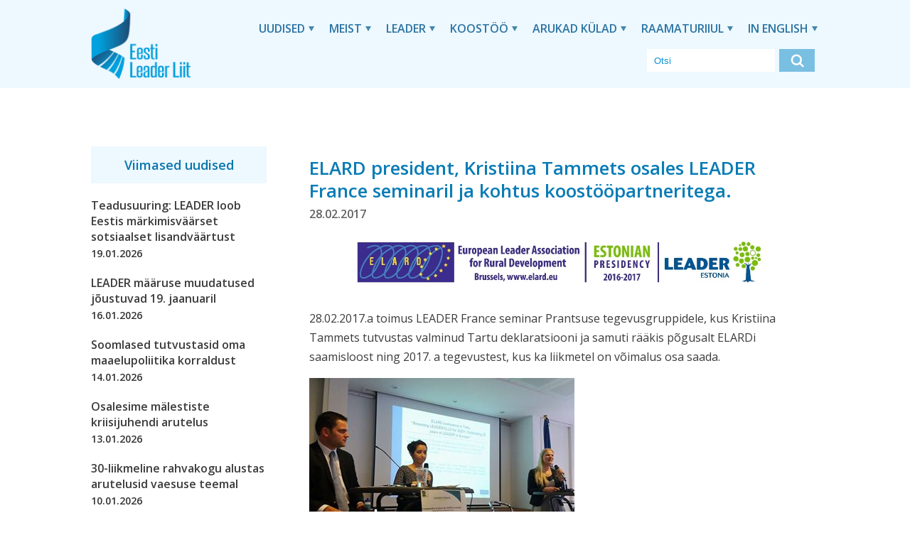

--- FILE ---
content_type: text/html; charset=UTF-8
request_url: https://leaderliit.eu/elard-president-kristiina-tammets-osales-leader-france-seminaril-ja-kohtus-koostoopartneritega/
body_size: 10116
content:
<!doctype html>
<html lang="et" prefix="og: https://ogp.me/ns#" class="no-js">
	<head><style>img.lazy{min-height:1px}</style><link href="https://leaderliit.eu/wp-content/plugins/w3-total-cache/pub/js/lazyload.min.js" as="script">
		<meta charset="UTF-8">
		<title>ELARD president, Kristiina Tammets osales LEADER France seminaril ja kohtus koostööpartneritega. - Eesti LEADER Liit : Eesti LEADER Liit</title>

		<link href="//www.google-analytics.com" rel="dns-prefetch">
        <link href="https://leaderliit.eu/wp-content/themes/Leader%20Liit/img/icons/favicon.ico" rel="shortcut icon">
        <link href="https://leaderliit.eu/wp-content/themes/Leader%20Liit/img/icons/touch.png" rel="apple-touch-icon-precomposed">

		<meta http-equiv="X-UA-Compatible" content="IE=edge,chrome=1">
		<meta name="viewport" content="width=device-width, initial-scale=1.0">
		<meta name="description" content="Maaelu tuleviku eest ja nimel!">

        <link href="https://fonts.googleapis.com/css2?family=Open+Sans:wght@400;600;700&display=swap" rel="stylesheet">

			<style>img:is([sizes="auto" i], [sizes^="auto," i]) { contain-intrinsic-size: 3000px 1500px }</style>
	
<!-- Search Engine Optimization by Rank Math PRO - https://rankmath.com/ -->
<meta name="description" content="28.02.2017.a toimus LEADER France seminar Prantsuse tegevusgruppidele, kus Kristiina Tammets tutvustas valminud Tartu deklaratsiooni ja samuti rääkis põgusalt"/>
<meta name="robots" content="index, follow, max-snippet:-1, max-video-preview:-1, max-image-preview:large"/>
<link rel="canonical" href="https://leaderliit.eu/elard-president-kristiina-tammets-osales-leader-france-seminaril-ja-kohtus-koostoopartneritega/" />
<meta property="og:locale" content="et_EE" />
<meta property="og:type" content="article" />
<meta property="og:title" content="ELARD president, Kristiina Tammets osales LEADER France seminaril ja kohtus koostööpartneritega. - Eesti LEADER Liit" />
<meta property="og:description" content="28.02.2017.a toimus LEADER France seminar Prantsuse tegevusgruppidele, kus Kristiina Tammets tutvustas valminud Tartu deklaratsiooni ja samuti rääkis põgusalt" />
<meta property="og:url" content="https://leaderliit.eu/elard-president-kristiina-tammets-osales-leader-france-seminaril-ja-kohtus-koostoopartneritega/" />
<meta property="og:site_name" content="Eesti Leader Liit" />
<meta property="article:section" content="uudised" />
<meta property="og:updated_time" content="2020-05-27T21:19:47+03:00" />
<meta property="og:image" content="http://leaderliit.eu/upload/fck/Untitled-33.jpg" />
<meta property="og:image:alt" content="ELARD president, Kristiina Tammets osales LEADER France seminaril ja kohtus koostööpartneritega." />
<meta property="article:published_time" content="2017-02-28T00:00:00+03:00" />
<meta property="article:modified_time" content="2020-05-27T21:19:47+03:00" />
<meta name="twitter:card" content="summary_large_image" />
<meta name="twitter:title" content="ELARD president, Kristiina Tammets osales LEADER France seminaril ja kohtus koostööpartneritega. - Eesti LEADER Liit" />
<meta name="twitter:description" content="28.02.2017.a toimus LEADER France seminar Prantsuse tegevusgruppidele, kus Kristiina Tammets tutvustas valminud Tartu deklaratsiooni ja samuti rääkis põgusalt" />
<meta name="twitter:image" content="http://leaderliit.eu/upload/fck/Untitled-33.jpg" />
<meta name="twitter:label1" content="Written by" />
<meta name="twitter:data1" content="admin" />
<meta name="twitter:label2" content="Time to read" />
<meta name="twitter:data2" content="Less than a minute" />
<script type="application/ld+json" class="rank-math-schema-pro">{"@context":"https://schema.org","@graph":[{"@type":["NGO","Organization"],"@id":"https://leaderliit.eu/#organization","name":"Eesti Leader Liit","url":"https://leaderliit.eu","logo":{"@type":"ImageObject","@id":"https://leaderliit.eu/#logo","url":"https://leaderliit.eu/wp-content/uploads/2025/04/LeaderLiit_logo_sinine_trukitav-copy.webp","contentUrl":"https://leaderliit.eu/wp-content/uploads/2025/04/LeaderLiit_logo_sinine_trukitav-copy.webp","caption":"Eesti Leader Liit","inLanguage":"et","width":"1014","height":"733"}},{"@type":"WebSite","@id":"https://leaderliit.eu/#website","url":"https://leaderliit.eu","name":"Eesti Leader Liit","publisher":{"@id":"https://leaderliit.eu/#organization"},"inLanguage":"et"},{"@type":"ImageObject","@id":"http://leaderliit.eu/upload/fck/Untitled-33.jpg","url":"http://leaderliit.eu/upload/fck/Untitled-33.jpg","width":"200","height":"200","inLanguage":"et"},{"@type":"WebPage","@id":"https://leaderliit.eu/elard-president-kristiina-tammets-osales-leader-france-seminaril-ja-kohtus-koostoopartneritega/#webpage","url":"https://leaderliit.eu/elard-president-kristiina-tammets-osales-leader-france-seminaril-ja-kohtus-koostoopartneritega/","name":"ELARD president, Kristiina Tammets osales LEADER France seminaril ja kohtus koost\u00f6\u00f6partneritega. - Eesti LEADER Liit","datePublished":"2017-02-28T00:00:00+03:00","dateModified":"2020-05-27T21:19:47+03:00","isPartOf":{"@id":"https://leaderliit.eu/#website"},"primaryImageOfPage":{"@id":"http://leaderliit.eu/upload/fck/Untitled-33.jpg"},"inLanguage":"et"},{"@type":"Person","@id":"https://leaderliit.eu/author/admin/","name":"admin","url":"https://leaderliit.eu/author/admin/","image":{"@type":"ImageObject","@id":"https://secure.gravatar.com/avatar/e773ae8d669c955212ac1551f7c10ece44fd542835510414ad7a7a1e7584e32c?s=96&amp;d=mm&amp;r=g","url":"https://secure.gravatar.com/avatar/e773ae8d669c955212ac1551f7c10ece44fd542835510414ad7a7a1e7584e32c?s=96&amp;d=mm&amp;r=g","caption":"admin","inLanguage":"et"},"sameAs":["http://localhost:8888/xml"],"worksFor":{"@id":"https://leaderliit.eu/#organization"}},{"@type":"NewsArticle","headline":"ELARD president, Kristiina Tammets osales LEADER France seminaril ja kohtus koost\u00f6\u00f6partneritega. - Eesti","datePublished":"2017-02-28T00:00:00+03:00","dateModified":"2020-05-27T21:19:47+03:00","articleSection":"uudised","author":{"@id":"https://leaderliit.eu/author/admin/","name":"admin"},"publisher":{"@id":"https://leaderliit.eu/#organization"},"description":"28.02.2017.a toimus LEADER France seminar Prantsuse tegevusgruppidele, kus Kristiina Tammets tutvustas valminud Tartu deklaratsiooni ja samuti r\u00e4\u00e4kis p\u00f5gusalt","name":"ELARD president, Kristiina Tammets osales LEADER France seminaril ja kohtus koost\u00f6\u00f6partneritega. - Eesti","@id":"https://leaderliit.eu/elard-president-kristiina-tammets-osales-leader-france-seminaril-ja-kohtus-koostoopartneritega/#richSnippet","isPartOf":{"@id":"https://leaderliit.eu/elard-president-kristiina-tammets-osales-leader-france-seminaril-ja-kohtus-koostoopartneritega/#webpage"},"image":{"@id":"http://leaderliit.eu/upload/fck/Untitled-33.jpg"},"inLanguage":"et","mainEntityOfPage":{"@id":"https://leaderliit.eu/elard-president-kristiina-tammets-osales-leader-france-seminaril-ja-kohtus-koostoopartneritega/#webpage"}}]}</script>
<!-- /Rank Math WordPress SEO plugin -->

<script type="text/javascript">
/* <![CDATA[ */
window._wpemojiSettings = {"baseUrl":"https:\/\/s.w.org\/images\/core\/emoji\/16.0.1\/72x72\/","ext":".png","svgUrl":"https:\/\/s.w.org\/images\/core\/emoji\/16.0.1\/svg\/","svgExt":".svg","source":{"concatemoji":"https:\/\/leaderliit.eu\/wp-includes\/js\/wp-emoji-release.min.js?ver=6.8.3"}};
/*! This file is auto-generated */
!function(s,n){var o,i,e;function c(e){try{var t={supportTests:e,timestamp:(new Date).valueOf()};sessionStorage.setItem(o,JSON.stringify(t))}catch(e){}}function p(e,t,n){e.clearRect(0,0,e.canvas.width,e.canvas.height),e.fillText(t,0,0);var t=new Uint32Array(e.getImageData(0,0,e.canvas.width,e.canvas.height).data),a=(e.clearRect(0,0,e.canvas.width,e.canvas.height),e.fillText(n,0,0),new Uint32Array(e.getImageData(0,0,e.canvas.width,e.canvas.height).data));return t.every(function(e,t){return e===a[t]})}function u(e,t){e.clearRect(0,0,e.canvas.width,e.canvas.height),e.fillText(t,0,0);for(var n=e.getImageData(16,16,1,1),a=0;a<n.data.length;a++)if(0!==n.data[a])return!1;return!0}function f(e,t,n,a){switch(t){case"flag":return n(e,"\ud83c\udff3\ufe0f\u200d\u26a7\ufe0f","\ud83c\udff3\ufe0f\u200b\u26a7\ufe0f")?!1:!n(e,"\ud83c\udde8\ud83c\uddf6","\ud83c\udde8\u200b\ud83c\uddf6")&&!n(e,"\ud83c\udff4\udb40\udc67\udb40\udc62\udb40\udc65\udb40\udc6e\udb40\udc67\udb40\udc7f","\ud83c\udff4\u200b\udb40\udc67\u200b\udb40\udc62\u200b\udb40\udc65\u200b\udb40\udc6e\u200b\udb40\udc67\u200b\udb40\udc7f");case"emoji":return!a(e,"\ud83e\udedf")}return!1}function g(e,t,n,a){var r="undefined"!=typeof WorkerGlobalScope&&self instanceof WorkerGlobalScope?new OffscreenCanvas(300,150):s.createElement("canvas"),o=r.getContext("2d",{willReadFrequently:!0}),i=(o.textBaseline="top",o.font="600 32px Arial",{});return e.forEach(function(e){i[e]=t(o,e,n,a)}),i}function t(e){var t=s.createElement("script");t.src=e,t.defer=!0,s.head.appendChild(t)}"undefined"!=typeof Promise&&(o="wpEmojiSettingsSupports",i=["flag","emoji"],n.supports={everything:!0,everythingExceptFlag:!0},e=new Promise(function(e){s.addEventListener("DOMContentLoaded",e,{once:!0})}),new Promise(function(t){var n=function(){try{var e=JSON.parse(sessionStorage.getItem(o));if("object"==typeof e&&"number"==typeof e.timestamp&&(new Date).valueOf()<e.timestamp+604800&&"object"==typeof e.supportTests)return e.supportTests}catch(e){}return null}();if(!n){if("undefined"!=typeof Worker&&"undefined"!=typeof OffscreenCanvas&&"undefined"!=typeof URL&&URL.createObjectURL&&"undefined"!=typeof Blob)try{var e="postMessage("+g.toString()+"("+[JSON.stringify(i),f.toString(),p.toString(),u.toString()].join(",")+"));",a=new Blob([e],{type:"text/javascript"}),r=new Worker(URL.createObjectURL(a),{name:"wpTestEmojiSupports"});return void(r.onmessage=function(e){c(n=e.data),r.terminate(),t(n)})}catch(e){}c(n=g(i,f,p,u))}t(n)}).then(function(e){for(var t in e)n.supports[t]=e[t],n.supports.everything=n.supports.everything&&n.supports[t],"flag"!==t&&(n.supports.everythingExceptFlag=n.supports.everythingExceptFlag&&n.supports[t]);n.supports.everythingExceptFlag=n.supports.everythingExceptFlag&&!n.supports.flag,n.DOMReady=!1,n.readyCallback=function(){n.DOMReady=!0}}).then(function(){return e}).then(function(){var e;n.supports.everything||(n.readyCallback(),(e=n.source||{}).concatemoji?t(e.concatemoji):e.wpemoji&&e.twemoji&&(t(e.twemoji),t(e.wpemoji)))}))}((window,document),window._wpemojiSettings);
/* ]]> */
</script>
<style id='wp-emoji-styles-inline-css' type='text/css'>

	img.wp-smiley, img.emoji {
		display: inline !important;
		border: none !important;
		box-shadow: none !important;
		height: 1em !important;
		width: 1em !important;
		margin: 0 0.07em !important;
		vertical-align: -0.1em !important;
		background: none !important;
		padding: 0 !important;
	}
</style>
<link rel='stylesheet' id='wp-block-library-css' href='https://leaderliit.eu/wp-includes/css/dist/block-library/style.min.css?ver=6.8.3' media='all' />
<style id='classic-theme-styles-inline-css' type='text/css'>
/*! This file is auto-generated */
.wp-block-button__link{color:#fff;background-color:#32373c;border-radius:9999px;box-shadow:none;text-decoration:none;padding:calc(.667em + 2px) calc(1.333em + 2px);font-size:1.125em}.wp-block-file__button{background:#32373c;color:#fff;text-decoration:none}
</style>
<style id='global-styles-inline-css' type='text/css'>
:root{--wp--preset--aspect-ratio--square: 1;--wp--preset--aspect-ratio--4-3: 4/3;--wp--preset--aspect-ratio--3-4: 3/4;--wp--preset--aspect-ratio--3-2: 3/2;--wp--preset--aspect-ratio--2-3: 2/3;--wp--preset--aspect-ratio--16-9: 16/9;--wp--preset--aspect-ratio--9-16: 9/16;--wp--preset--color--black: #000000;--wp--preset--color--cyan-bluish-gray: #abb8c3;--wp--preset--color--white: #ffffff;--wp--preset--color--pale-pink: #f78da7;--wp--preset--color--vivid-red: #cf2e2e;--wp--preset--color--luminous-vivid-orange: #ff6900;--wp--preset--color--luminous-vivid-amber: #fcb900;--wp--preset--color--light-green-cyan: #7bdcb5;--wp--preset--color--vivid-green-cyan: #00d084;--wp--preset--color--pale-cyan-blue: #8ed1fc;--wp--preset--color--vivid-cyan-blue: #0693e3;--wp--preset--color--vivid-purple: #9b51e0;--wp--preset--gradient--vivid-cyan-blue-to-vivid-purple: linear-gradient(135deg,rgba(6,147,227,1) 0%,rgb(155,81,224) 100%);--wp--preset--gradient--light-green-cyan-to-vivid-green-cyan: linear-gradient(135deg,rgb(122,220,180) 0%,rgb(0,208,130) 100%);--wp--preset--gradient--luminous-vivid-amber-to-luminous-vivid-orange: linear-gradient(135deg,rgba(252,185,0,1) 0%,rgba(255,105,0,1) 100%);--wp--preset--gradient--luminous-vivid-orange-to-vivid-red: linear-gradient(135deg,rgba(255,105,0,1) 0%,rgb(207,46,46) 100%);--wp--preset--gradient--very-light-gray-to-cyan-bluish-gray: linear-gradient(135deg,rgb(238,238,238) 0%,rgb(169,184,195) 100%);--wp--preset--gradient--cool-to-warm-spectrum: linear-gradient(135deg,rgb(74,234,220) 0%,rgb(151,120,209) 20%,rgb(207,42,186) 40%,rgb(238,44,130) 60%,rgb(251,105,98) 80%,rgb(254,248,76) 100%);--wp--preset--gradient--blush-light-purple: linear-gradient(135deg,rgb(255,206,236) 0%,rgb(152,150,240) 100%);--wp--preset--gradient--blush-bordeaux: linear-gradient(135deg,rgb(254,205,165) 0%,rgb(254,45,45) 50%,rgb(107,0,62) 100%);--wp--preset--gradient--luminous-dusk: linear-gradient(135deg,rgb(255,203,112) 0%,rgb(199,81,192) 50%,rgb(65,88,208) 100%);--wp--preset--gradient--pale-ocean: linear-gradient(135deg,rgb(255,245,203) 0%,rgb(182,227,212) 50%,rgb(51,167,181) 100%);--wp--preset--gradient--electric-grass: linear-gradient(135deg,rgb(202,248,128) 0%,rgb(113,206,126) 100%);--wp--preset--gradient--midnight: linear-gradient(135deg,rgb(2,3,129) 0%,rgb(40,116,252) 100%);--wp--preset--font-size--small: 13px;--wp--preset--font-size--medium: 20px;--wp--preset--font-size--large: 36px;--wp--preset--font-size--x-large: 42px;--wp--preset--spacing--20: 0.44rem;--wp--preset--spacing--30: 0.67rem;--wp--preset--spacing--40: 1rem;--wp--preset--spacing--50: 1.5rem;--wp--preset--spacing--60: 2.25rem;--wp--preset--spacing--70: 3.38rem;--wp--preset--spacing--80: 5.06rem;--wp--preset--shadow--natural: 6px 6px 9px rgba(0, 0, 0, 0.2);--wp--preset--shadow--deep: 12px 12px 50px rgba(0, 0, 0, 0.4);--wp--preset--shadow--sharp: 6px 6px 0px rgba(0, 0, 0, 0.2);--wp--preset--shadow--outlined: 6px 6px 0px -3px rgba(255, 255, 255, 1), 6px 6px rgba(0, 0, 0, 1);--wp--preset--shadow--crisp: 6px 6px 0px rgba(0, 0, 0, 1);}:where(.is-layout-flex){gap: 0.5em;}:where(.is-layout-grid){gap: 0.5em;}body .is-layout-flex{display: flex;}.is-layout-flex{flex-wrap: wrap;align-items: center;}.is-layout-flex > :is(*, div){margin: 0;}body .is-layout-grid{display: grid;}.is-layout-grid > :is(*, div){margin: 0;}:where(.wp-block-columns.is-layout-flex){gap: 2em;}:where(.wp-block-columns.is-layout-grid){gap: 2em;}:where(.wp-block-post-template.is-layout-flex){gap: 1.25em;}:where(.wp-block-post-template.is-layout-grid){gap: 1.25em;}.has-black-color{color: var(--wp--preset--color--black) !important;}.has-cyan-bluish-gray-color{color: var(--wp--preset--color--cyan-bluish-gray) !important;}.has-white-color{color: var(--wp--preset--color--white) !important;}.has-pale-pink-color{color: var(--wp--preset--color--pale-pink) !important;}.has-vivid-red-color{color: var(--wp--preset--color--vivid-red) !important;}.has-luminous-vivid-orange-color{color: var(--wp--preset--color--luminous-vivid-orange) !important;}.has-luminous-vivid-amber-color{color: var(--wp--preset--color--luminous-vivid-amber) !important;}.has-light-green-cyan-color{color: var(--wp--preset--color--light-green-cyan) !important;}.has-vivid-green-cyan-color{color: var(--wp--preset--color--vivid-green-cyan) !important;}.has-pale-cyan-blue-color{color: var(--wp--preset--color--pale-cyan-blue) !important;}.has-vivid-cyan-blue-color{color: var(--wp--preset--color--vivid-cyan-blue) !important;}.has-vivid-purple-color{color: var(--wp--preset--color--vivid-purple) !important;}.has-black-background-color{background-color: var(--wp--preset--color--black) !important;}.has-cyan-bluish-gray-background-color{background-color: var(--wp--preset--color--cyan-bluish-gray) !important;}.has-white-background-color{background-color: var(--wp--preset--color--white) !important;}.has-pale-pink-background-color{background-color: var(--wp--preset--color--pale-pink) !important;}.has-vivid-red-background-color{background-color: var(--wp--preset--color--vivid-red) !important;}.has-luminous-vivid-orange-background-color{background-color: var(--wp--preset--color--luminous-vivid-orange) !important;}.has-luminous-vivid-amber-background-color{background-color: var(--wp--preset--color--luminous-vivid-amber) !important;}.has-light-green-cyan-background-color{background-color: var(--wp--preset--color--light-green-cyan) !important;}.has-vivid-green-cyan-background-color{background-color: var(--wp--preset--color--vivid-green-cyan) !important;}.has-pale-cyan-blue-background-color{background-color: var(--wp--preset--color--pale-cyan-blue) !important;}.has-vivid-cyan-blue-background-color{background-color: var(--wp--preset--color--vivid-cyan-blue) !important;}.has-vivid-purple-background-color{background-color: var(--wp--preset--color--vivid-purple) !important;}.has-black-border-color{border-color: var(--wp--preset--color--black) !important;}.has-cyan-bluish-gray-border-color{border-color: var(--wp--preset--color--cyan-bluish-gray) !important;}.has-white-border-color{border-color: var(--wp--preset--color--white) !important;}.has-pale-pink-border-color{border-color: var(--wp--preset--color--pale-pink) !important;}.has-vivid-red-border-color{border-color: var(--wp--preset--color--vivid-red) !important;}.has-luminous-vivid-orange-border-color{border-color: var(--wp--preset--color--luminous-vivid-orange) !important;}.has-luminous-vivid-amber-border-color{border-color: var(--wp--preset--color--luminous-vivid-amber) !important;}.has-light-green-cyan-border-color{border-color: var(--wp--preset--color--light-green-cyan) !important;}.has-vivid-green-cyan-border-color{border-color: var(--wp--preset--color--vivid-green-cyan) !important;}.has-pale-cyan-blue-border-color{border-color: var(--wp--preset--color--pale-cyan-blue) !important;}.has-vivid-cyan-blue-border-color{border-color: var(--wp--preset--color--vivid-cyan-blue) !important;}.has-vivid-purple-border-color{border-color: var(--wp--preset--color--vivid-purple) !important;}.has-vivid-cyan-blue-to-vivid-purple-gradient-background{background: var(--wp--preset--gradient--vivid-cyan-blue-to-vivid-purple) !important;}.has-light-green-cyan-to-vivid-green-cyan-gradient-background{background: var(--wp--preset--gradient--light-green-cyan-to-vivid-green-cyan) !important;}.has-luminous-vivid-amber-to-luminous-vivid-orange-gradient-background{background: var(--wp--preset--gradient--luminous-vivid-amber-to-luminous-vivid-orange) !important;}.has-luminous-vivid-orange-to-vivid-red-gradient-background{background: var(--wp--preset--gradient--luminous-vivid-orange-to-vivid-red) !important;}.has-very-light-gray-to-cyan-bluish-gray-gradient-background{background: var(--wp--preset--gradient--very-light-gray-to-cyan-bluish-gray) !important;}.has-cool-to-warm-spectrum-gradient-background{background: var(--wp--preset--gradient--cool-to-warm-spectrum) !important;}.has-blush-light-purple-gradient-background{background: var(--wp--preset--gradient--blush-light-purple) !important;}.has-blush-bordeaux-gradient-background{background: var(--wp--preset--gradient--blush-bordeaux) !important;}.has-luminous-dusk-gradient-background{background: var(--wp--preset--gradient--luminous-dusk) !important;}.has-pale-ocean-gradient-background{background: var(--wp--preset--gradient--pale-ocean) !important;}.has-electric-grass-gradient-background{background: var(--wp--preset--gradient--electric-grass) !important;}.has-midnight-gradient-background{background: var(--wp--preset--gradient--midnight) !important;}.has-small-font-size{font-size: var(--wp--preset--font-size--small) !important;}.has-medium-font-size{font-size: var(--wp--preset--font-size--medium) !important;}.has-large-font-size{font-size: var(--wp--preset--font-size--large) !important;}.has-x-large-font-size{font-size: var(--wp--preset--font-size--x-large) !important;}
:where(.wp-block-post-template.is-layout-flex){gap: 1.25em;}:where(.wp-block-post-template.is-layout-grid){gap: 1.25em;}
:where(.wp-block-columns.is-layout-flex){gap: 2em;}:where(.wp-block-columns.is-layout-grid){gap: 2em;}
:root :where(.wp-block-pullquote){font-size: 1.5em;line-height: 1.6;}
</style>
<link rel='stylesheet' id='html5blank-css' href='https://leaderliit.eu/wp-content/themes/Leader%20Liit/css/app.css?ver=1.1' media='all' />
<link rel='stylesheet' id='slick-css' href='https://leaderliit.eu/wp-content/themes/Leader%20Liit/slick/slick.css?ver=1.1' media='all' />
<link rel='stylesheet' id='slickstyle-css' href='https://leaderliit.eu/wp-content/themes/Leader%20Liit/slick/slick-theme.css?ver=1.1' media='all' />
<script type="text/javascript" src="https://leaderliit.eu/wp-includes/js/jquery/jquery.min.js?ver=3.7.1" id="jquery-core-js"></script>
<script type="text/javascript" src="https://leaderliit.eu/wp-includes/js/jquery/jquery-migrate.min.js?ver=3.4.1" id="jquery-migrate-js"></script>
<script type="text/javascript" src="https://leaderliit.eu/wp-content/themes/Leader%20Liit/slick/slick.js?ver=1.0.0" id="slickscripts-js"></script>
<script type="text/javascript" src="https://leaderliit.eu/wp-content/themes/Leader%20Liit/js/scripts.js?ver=1.0.1" id="html5blankscripts-js"></script>
<script type="text/javascript" id="wpm-6310-ajax-script-js-extra">
/* <![CDATA[ */
var my_ajax_object = {"ajax_url":"https:\/\/leaderliit.eu\/wp-admin\/admin-ajax.php"};
/* ]]> */
</script>
<script type="text/javascript" src="https://leaderliit.eu/wp-content/plugins/team-showcase-supreme/assets/js/ajaxdata.js?ver=6.8.3" id="wpm-6310-ajax-script-js"></script>
<link rel="https://api.w.org/" href="https://leaderliit.eu/wp-json/" /><link rel="alternate" title="JSON" type="application/json" href="https://leaderliit.eu/wp-json/wp/v2/posts/512" /><link rel="alternate" title="oEmbed (JSON)" type="application/json+oembed" href="https://leaderliit.eu/wp-json/oembed/1.0/embed?url=https%3A%2F%2Fleaderliit.eu%2Felard-president-kristiina-tammets-osales-leader-france-seminaril-ja-kohtus-koostoopartneritega%2F" />
<link rel="alternate" title="oEmbed (XML)" type="text/xml+oembed" href="https://leaderliit.eu/wp-json/oembed/1.0/embed?url=https%3A%2F%2Fleaderliit.eu%2Felard-president-kristiina-tammets-osales-leader-france-seminaril-ja-kohtus-koostoopartneritega%2F&#038;format=xml" />
<script async defer data-domain='leaderliit.eu' src='https://plausible.io/js/plausible.js'></script><link rel="icon" href="https://leaderliit.eu/wp-content/uploads/2024/02/cropped-LeaderLiit_logo_sinine_trukitav-copy.pdf" sizes="32x32" />
<link rel="icon" href="https://leaderliit.eu/wp-content/uploads/2024/02/cropped-LeaderLiit_logo_sinine_trukitav-copy.pdf" sizes="192x192" />
<link rel="apple-touch-icon" href="https://leaderliit.eu/wp-content/uploads/2024/02/cropped-LeaderLiit_logo_sinine_trukitav-copy.pdf" />
<meta name="msapplication-TileImage" content="https://leaderliit.eu/wp-content/uploads/2024/02/cropped-LeaderLiit_logo_sinine_trukitav-copy.pdf" />


	</head>
	<body class="wp-singular post-template-default single single-post postid-512 single-format-standard wp-theme-LeaderLiit elard-president-kristiina-tammets-osales-leader-france-seminaril-ja-kohtus-koostoopartneritega">

		<!-- wrapper -->
		<div class="wrapper">

			<!-- header -->
			<header id="scroll01" class="header clear" role="banner">

                <!-- container -->
                <div class="container">



					<!-- logo -->
					<div class="logo">
						<a href="https://leaderliit.eu">
							<img src="data:image/svg+xml,%3Csvg%20xmlns='http://www.w3.org/2000/svg'%20viewBox='0%200%201%201'%3E%3C/svg%3E" data-src="https://leaderliit.eu/wp-content/themes/Leader%20Liit/img/logo@2x.png" alt="Logo" class="logo-img lazy">
						</a>
					</div>
					<!-- /logo -->



					<!-- nav -->
                    <nav class="nav big-nav" aria-label="Peamenüü">
                        <ul id="menu-pohimenuu" class="mainnav"><li id="menu-item-554" class="menu-item menu-item-type-post_type menu-item-object-page menu-item-has-children menu-item-554"><a href="https://leaderliit.eu/uudised/">Uudised</a>
<ul class="sub-menu">
	<li id="menu-item-606" class="menu-item menu-item-type-post_type menu-item-object-page menu-item-606"><a href="https://leaderliit.eu/uudised/sundmused/">Sündmused</a></li>
	<li id="menu-item-3747" class="menu-item menu-item-type-post_type menu-item-object-page menu-item-3747"><a href="https://leaderliit.eu/uudised/uudiskirjad/">Uudiskirjad</a></li>
</ul>
</li>
<li id="menu-item-552" class="menu-item menu-item-type-post_type menu-item-object-page menu-item-has-children menu-item-552"><a href="https://leaderliit.eu/meist/">Meist</a>
<ul class="sub-menu">
	<li id="menu-item-553" class="menu-item menu-item-type-post_type menu-item-object-page menu-item-553"><a href="https://leaderliit.eu/meist/kontakt/">Kontakt</a></li>
	<li id="menu-item-4369" class="menu-item menu-item-type-post_type menu-item-object-page menu-item-4369"><a href="https://leaderliit.eu/meist/pohikiri/">Põhikiri</a></li>
	<li id="menu-item-557" class="menu-item menu-item-type-post_type menu-item-object-page menu-item-557"><a href="https://leaderliit.eu/meist/visioon-ja-missioon/">Visioon ja missioon</a></li>
	<li id="menu-item-605" class="menu-item menu-item-type-post_type menu-item-object-page menu-item-605"><a href="https://leaderliit.eu/meist/liikmed/">Liikmed</a></li>
	<li id="menu-item-603" class="menu-item menu-item-type-post_type menu-item-object-page menu-item-603"><a href="https://leaderliit.eu/meist/juhatus/">Juhatus</a></li>
	<li id="menu-item-1231" class="menu-item menu-item-type-post_type menu-item-object-page menu-item-1231"><a href="https://leaderliit.eu/meist/revisjonikomisjon/">Revisjonikomisjon</a></li>
	<li id="menu-item-607" class="menu-item menu-item-type-post_type menu-item-object-page menu-item-607"><a href="https://leaderliit.eu/meist/tegevjuht/">Tegevjuht</a></li>
	<li id="menu-item-608" class="menu-item menu-item-type-post_type menu-item-object-page menu-item-608"><a href="https://leaderliit.eu/meist/tooruhmad/">Töörühmad</a></li>
	<li id="menu-item-602" class="menu-item menu-item-type-post_type menu-item-object-page menu-item-602"><a href="https://leaderliit.eu/meist/esindamine/">Esindamine</a></li>
	<li id="menu-item-6110" class="menu-item menu-item-type-post_type menu-item-object-page menu-item-6110"><a href="https://leaderliit.eu/meist/eesti-leader-liidu-tunnustused/">Tunnustused</a></li>
	<li id="menu-item-601" class="menu-item menu-item-type-post_type menu-item-object-page menu-item-601"><a href="https://leaderliit.eu/meist/dokumendid/">Dokumendid</a></li>
	<li id="menu-item-604" class="menu-item menu-item-type-post_type menu-item-object-page menu-item-604"><a href="https://leaderliit.eu/meist/koosolekud/">Koosolekud</a></li>
</ul>
</li>
<li id="menu-item-551" class="menu-item menu-item-type-post_type menu-item-object-page menu-item-has-children menu-item-551"><a href="https://leaderliit.eu/leader/">LEADER</a>
<ul class="sub-menu">
	<li id="menu-item-6148" class="menu-item menu-item-type-post_type menu-item-object-page menu-item-6148"><a href="https://leaderliit.eu/leader/vaartuspakkumine-2025/">Väärtuspakkumine 2025</a></li>
	<li id="menu-item-563" class="menu-item menu-item-type-post_type menu-item-object-page menu-item-563"><a href="https://leaderliit.eu/leader/leader-meetod/">Kogukonna meetod</a></li>
	<li id="menu-item-625" class="menu-item menu-item-type-post_type menu-item-object-page menu-item-625"><a href="https://leaderliit.eu/leader/kogukonna-juhitud-kohaliku-arengu-lahenemisviisi-eelised/">Kogukonna juhitud kohaliku arengu lähenemisviisi eelised</a></li>
	<li id="menu-item-623" class="menu-item menu-item-type-post_type menu-item-object-page menu-item-623"><a href="https://leaderliit.eu/leader/euroopa-regioonide-komitee-arvamus-kogukonna-juhitud-kohalikust-arengust/">Euroopa Regioonide Komitee arvamus kogukonna juhitud kohalikust arengust</a></li>
	<li id="menu-item-2576" class="menu-item menu-item-type-post_type menu-item-object-page menu-item-2576"><a href="https://leaderliit.eu/leader/eesc-arvamus-maa-ja-linnapiirkondade-terviklikust-arengust/">EESC arvamus maa- ja linnapiirkondade terviklikust arengust</a></li>
	<li id="menu-item-626" class="menu-item menu-item-type-post_type menu-item-object-page menu-item-626"><a href="https://leaderliit.eu/leader/tartu-deklaratsioon/">Tartu deklaratsioon</a></li>
	<li id="menu-item-621" class="menu-item menu-item-type-post_type menu-item-object-page menu-item-621"><a href="https://leaderliit.eu/leader/elard-position-leader-clld-2021-2027/">ELARD position LEADER CLLD 2021-2027</a></li>
	<li id="menu-item-624" class="menu-item menu-item-type-post_type menu-item-object-page menu-item-624"><a href="https://leaderliit.eu/leader/kkk/">KKK</a></li>
</ul>
</li>
<li id="menu-item-550" class="menu-item menu-item-type-post_type menu-item-object-page menu-item-has-children menu-item-550"><a href="https://leaderliit.eu/koostooprojektid/">Koostöö</a>
<ul class="sub-menu">
	<li id="menu-item-4401" class="menu-item menu-item-type-post_type menu-item-object-page menu-item-4401"><a href="https://leaderliit.eu/koostooprojektid/vihmavarjuprojekt/">Vihmavarjuprojekt</a></li>
	<li id="menu-item-1294" class="menu-item menu-item-type-post_type menu-item-object-page menu-item-1294"><a href="https://leaderliit.eu/koostooprojektid/elard/">ELARD</a></li>
	<li id="menu-item-1291" class="menu-item menu-item-type-post_type menu-item-object-page menu-item-1291"><a href="https://leaderliit.eu/koostooprojektid/rahvusvahelised-koostooprojektid/">Rahvusvahelised koostööprojektid</a></li>
	<li id="menu-item-2670" class="menu-item menu-item-type-post_type menu-item-object-page menu-item-2670"><a href="https://leaderliit.eu/koostooprojektid/maal-elamise-paev/">Maal elamise päev</a></li>
	<li id="menu-item-566" class="menu-item menu-item-type-post_type menu-item-object-page menu-item-566"><a href="https://leaderliit.eu/koostooprojektid/uhiste-kavatsuste-koostoolepe/">Ühiste kavatsuste koostöölepe</a></li>
	<li id="menu-item-1364" class="menu-item menu-item-type-post_type menu-item-object-page menu-item-1364"><a href="https://leaderliit.eu/koostooprojektid/varasemad-koostooprojektid/">Varasemad koostööprojektid</a></li>
</ul>
</li>
<li id="menu-item-1960" class="menu-item menu-item-type-post_type menu-item-object-page menu-item-has-children menu-item-1960"><a href="https://leaderliit.eu/arukad-kulad/">Arukad külad</a>
<ul class="sub-menu">
	<li id="menu-item-562" class="menu-item menu-item-type-post_type menu-item-object-page menu-item-562"><a href="https://leaderliit.eu/arukad-kulad/arukate-kulade-arenguprogramm/">Arukate külade arenguprogramm</a></li>
	<li id="menu-item-2577" class="menu-item menu-item-type-post_type menu-item-object-page menu-item-2577"><a href="https://leaderliit.eu/arukad-kulad/arukate-kulade-uudised/">Arukate külade uudised</a></li>
	<li id="menu-item-2578" class="menu-item menu-item-type-post_type menu-item-object-page menu-item-2578"><a href="https://leaderliit.eu/arukad-kulad/arukad-kulad-sundmused/">Arukate külade sündmused</a></li>
	<li id="menu-item-2579" class="menu-item menu-item-type-post_type menu-item-object-page menu-item-2579"><a href="https://leaderliit.eu/arukad-kulad/infomaterjalid/">Infomaterjalid</a></li>
	<li id="menu-item-2580" class="menu-item menu-item-type-post_type menu-item-object-page menu-item-2580"><a href="https://leaderliit.eu/arukad-kulad/arukate-kulade-arenguprogrammis-osalevad-kulad/">Arukate külade arenguprogrammis osalevad külad</a></li>
</ul>
</li>
<li id="menu-item-1275" class="menu-item menu-item-type-post_type menu-item-object-page menu-item-has-children menu-item-1275"><a href="https://leaderliit.eu/raamaturiiul/">Raamaturiiul</a>
<ul class="sub-menu">
	<li id="menu-item-4821" class="menu-item menu-item-type-post_type menu-item-object-page menu-item-4821"><a href="https://leaderliit.eu/raamaturiiul/leader-maarused-ja-juhendid/">LEADER määrused ja juhendid</a></li>
	<li id="menu-item-2592" class="menu-item menu-item-type-post_type menu-item-object-page menu-item-2592"><a href="https://leaderliit.eu/raamaturiiul/maapiirkondade-pikaajaline-visioon/">Maapiirkondade pikaajaline visioon</a></li>
	<li id="menu-item-622" class="menu-item menu-item-type-post_type menu-item-object-page menu-item-622"><a href="https://leaderliit.eu/raamaturiiul/elardi-varsked-trukised/">Euroopa Komisjoni ja ELARDi väljaanded</a></li>
	<li id="menu-item-1411" class="menu-item menu-item-type-post_type menu-item-object-page menu-item-1411"><a href="https://leaderliit.eu/raamaturiiul/juhendmaterjalid/">Juhendmaterjalid</a></li>
	<li id="menu-item-1955" class="menu-item menu-item-type-post_type menu-item-object-page menu-item-1955"><a href="https://leaderliit.eu/raamaturiiul/arutelumaterjalid/">Arutelumaterjalid</a></li>
	<li id="menu-item-1956" class="menu-item menu-item-type-post_type menu-item-object-page menu-item-1956"><a href="https://leaderliit.eu/raamaturiiul/uuringud/">Uuringud ja tegevuskavad</a></li>
</ul>
</li>
<li id="menu-item-1276" class="menu-item menu-item-type-post_type menu-item-object-page menu-item-has-children menu-item-1276"><a href="https://leaderliit.eu/in-english-2/">In English</a>
<ul class="sub-menu">
	<li id="menu-item-1412" class="menu-item menu-item-type-post_type menu-item-object-page menu-item-1412"><a href="https://leaderliit.eu/in-english-2/estonian-leader-2014-2020/">Estonian LEADER 2014-2020</a></li>
	<li id="menu-item-1413" class="menu-item menu-item-type-post_type menu-item-object-page menu-item-1413"><a href="https://leaderliit.eu/in-english-2/estonian-leader-2007-2013/">Estonian LEADER 2007-2013</a></li>
</ul>
</li>
</ul>                    </nav>
                    <div class="big-search">
                        <!-- search -->
<form class="search" method="get" action="https://leaderliit.eu" role="search">
	<input class="search-input" type="search" name="s" placeholder="Otsi">
	<button aria-label="Otsi leheküljelt" class="search-submit" type="submit" role="button"></button>
</form>
<!-- /search -->
                    </div>

                    <nav class="nav tiny-nav">
                        <button class="dropdown-toggle x" type="button" data-toggle="dropdown" title="Menüü"><span class="lines"><span class="sr-only">Menüü</span></span></button>

                        <ul id="menu-pohimenuu-1" class="dropdown-mob"><li class="menu-item menu-item-type-post_type menu-item-object-page menu-item-has-children menu-item-554"><a href="https://leaderliit.eu/uudised/">Uudised</a>
<ul class="sub-menu">
	<li class="menu-item menu-item-type-post_type menu-item-object-page menu-item-606"><a href="https://leaderliit.eu/uudised/sundmused/">Sündmused</a></li>
	<li class="menu-item menu-item-type-post_type menu-item-object-page menu-item-3747"><a href="https://leaderliit.eu/uudised/uudiskirjad/">Uudiskirjad</a></li>
</ul>
</li>
<li class="menu-item menu-item-type-post_type menu-item-object-page menu-item-has-children menu-item-552"><a href="https://leaderliit.eu/meist/">Meist</a>
<ul class="sub-menu">
	<li class="menu-item menu-item-type-post_type menu-item-object-page menu-item-553"><a href="https://leaderliit.eu/meist/kontakt/">Kontakt</a></li>
	<li class="menu-item menu-item-type-post_type menu-item-object-page menu-item-4369"><a href="https://leaderliit.eu/meist/pohikiri/">Põhikiri</a></li>
	<li class="menu-item menu-item-type-post_type menu-item-object-page menu-item-557"><a href="https://leaderliit.eu/meist/visioon-ja-missioon/">Visioon ja missioon</a></li>
	<li class="menu-item menu-item-type-post_type menu-item-object-page menu-item-605"><a href="https://leaderliit.eu/meist/liikmed/">Liikmed</a></li>
	<li class="menu-item menu-item-type-post_type menu-item-object-page menu-item-603"><a href="https://leaderliit.eu/meist/juhatus/">Juhatus</a></li>
	<li class="menu-item menu-item-type-post_type menu-item-object-page menu-item-1231"><a href="https://leaderliit.eu/meist/revisjonikomisjon/">Revisjonikomisjon</a></li>
	<li class="menu-item menu-item-type-post_type menu-item-object-page menu-item-607"><a href="https://leaderliit.eu/meist/tegevjuht/">Tegevjuht</a></li>
	<li class="menu-item menu-item-type-post_type menu-item-object-page menu-item-608"><a href="https://leaderliit.eu/meist/tooruhmad/">Töörühmad</a></li>
	<li class="menu-item menu-item-type-post_type menu-item-object-page menu-item-602"><a href="https://leaderliit.eu/meist/esindamine/">Esindamine</a></li>
	<li class="menu-item menu-item-type-post_type menu-item-object-page menu-item-6110"><a href="https://leaderliit.eu/meist/eesti-leader-liidu-tunnustused/">Tunnustused</a></li>
	<li class="menu-item menu-item-type-post_type menu-item-object-page menu-item-601"><a href="https://leaderliit.eu/meist/dokumendid/">Dokumendid</a></li>
	<li class="menu-item menu-item-type-post_type menu-item-object-page menu-item-604"><a href="https://leaderliit.eu/meist/koosolekud/">Koosolekud</a></li>
</ul>
</li>
<li class="menu-item menu-item-type-post_type menu-item-object-page menu-item-has-children menu-item-551"><a href="https://leaderliit.eu/leader/">LEADER</a>
<ul class="sub-menu">
	<li class="menu-item menu-item-type-post_type menu-item-object-page menu-item-6148"><a href="https://leaderliit.eu/leader/vaartuspakkumine-2025/">Väärtuspakkumine 2025</a></li>
	<li class="menu-item menu-item-type-post_type menu-item-object-page menu-item-563"><a href="https://leaderliit.eu/leader/leader-meetod/">Kogukonna meetod</a></li>
	<li class="menu-item menu-item-type-post_type menu-item-object-page menu-item-625"><a href="https://leaderliit.eu/leader/kogukonna-juhitud-kohaliku-arengu-lahenemisviisi-eelised/">Kogukonna juhitud kohaliku arengu lähenemisviisi eelised</a></li>
	<li class="menu-item menu-item-type-post_type menu-item-object-page menu-item-623"><a href="https://leaderliit.eu/leader/euroopa-regioonide-komitee-arvamus-kogukonna-juhitud-kohalikust-arengust/">Euroopa Regioonide Komitee arvamus kogukonna juhitud kohalikust arengust</a></li>
	<li class="menu-item menu-item-type-post_type menu-item-object-page menu-item-2576"><a href="https://leaderliit.eu/leader/eesc-arvamus-maa-ja-linnapiirkondade-terviklikust-arengust/">EESC arvamus maa- ja linnapiirkondade terviklikust arengust</a></li>
	<li class="menu-item menu-item-type-post_type menu-item-object-page menu-item-626"><a href="https://leaderliit.eu/leader/tartu-deklaratsioon/">Tartu deklaratsioon</a></li>
	<li class="menu-item menu-item-type-post_type menu-item-object-page menu-item-621"><a href="https://leaderliit.eu/leader/elard-position-leader-clld-2021-2027/">ELARD position LEADER CLLD 2021-2027</a></li>
	<li class="menu-item menu-item-type-post_type menu-item-object-page menu-item-624"><a href="https://leaderliit.eu/leader/kkk/">KKK</a></li>
</ul>
</li>
<li class="menu-item menu-item-type-post_type menu-item-object-page menu-item-has-children menu-item-550"><a href="https://leaderliit.eu/koostooprojektid/">Koostöö</a>
<ul class="sub-menu">
	<li class="menu-item menu-item-type-post_type menu-item-object-page menu-item-4401"><a href="https://leaderliit.eu/koostooprojektid/vihmavarjuprojekt/">Vihmavarjuprojekt</a></li>
	<li class="menu-item menu-item-type-post_type menu-item-object-page menu-item-1294"><a href="https://leaderliit.eu/koostooprojektid/elard/">ELARD</a></li>
	<li class="menu-item menu-item-type-post_type menu-item-object-page menu-item-1291"><a href="https://leaderliit.eu/koostooprojektid/rahvusvahelised-koostooprojektid/">Rahvusvahelised koostööprojektid</a></li>
	<li class="menu-item menu-item-type-post_type menu-item-object-page menu-item-2670"><a href="https://leaderliit.eu/koostooprojektid/maal-elamise-paev/">Maal elamise päev</a></li>
	<li class="menu-item menu-item-type-post_type menu-item-object-page menu-item-566"><a href="https://leaderliit.eu/koostooprojektid/uhiste-kavatsuste-koostoolepe/">Ühiste kavatsuste koostöölepe</a></li>
	<li class="menu-item menu-item-type-post_type menu-item-object-page menu-item-1364"><a href="https://leaderliit.eu/koostooprojektid/varasemad-koostooprojektid/">Varasemad koostööprojektid</a></li>
</ul>
</li>
<li class="menu-item menu-item-type-post_type menu-item-object-page menu-item-has-children menu-item-1960"><a href="https://leaderliit.eu/arukad-kulad/">Arukad külad</a>
<ul class="sub-menu">
	<li class="menu-item menu-item-type-post_type menu-item-object-page menu-item-562"><a href="https://leaderliit.eu/arukad-kulad/arukate-kulade-arenguprogramm/">Arukate külade arenguprogramm</a></li>
	<li class="menu-item menu-item-type-post_type menu-item-object-page menu-item-2577"><a href="https://leaderliit.eu/arukad-kulad/arukate-kulade-uudised/">Arukate külade uudised</a></li>
	<li class="menu-item menu-item-type-post_type menu-item-object-page menu-item-2578"><a href="https://leaderliit.eu/arukad-kulad/arukad-kulad-sundmused/">Arukate külade sündmused</a></li>
	<li class="menu-item menu-item-type-post_type menu-item-object-page menu-item-2579"><a href="https://leaderliit.eu/arukad-kulad/infomaterjalid/">Infomaterjalid</a></li>
	<li class="menu-item menu-item-type-post_type menu-item-object-page menu-item-2580"><a href="https://leaderliit.eu/arukad-kulad/arukate-kulade-arenguprogrammis-osalevad-kulad/">Arukate külade arenguprogrammis osalevad külad</a></li>
</ul>
</li>
<li class="menu-item menu-item-type-post_type menu-item-object-page menu-item-has-children menu-item-1275"><a href="https://leaderliit.eu/raamaturiiul/">Raamaturiiul</a>
<ul class="sub-menu">
	<li class="menu-item menu-item-type-post_type menu-item-object-page menu-item-4821"><a href="https://leaderliit.eu/raamaturiiul/leader-maarused-ja-juhendid/">LEADER määrused ja juhendid</a></li>
	<li class="menu-item menu-item-type-post_type menu-item-object-page menu-item-2592"><a href="https://leaderliit.eu/raamaturiiul/maapiirkondade-pikaajaline-visioon/">Maapiirkondade pikaajaline visioon</a></li>
	<li class="menu-item menu-item-type-post_type menu-item-object-page menu-item-622"><a href="https://leaderliit.eu/raamaturiiul/elardi-varsked-trukised/">Euroopa Komisjoni ja ELARDi väljaanded</a></li>
	<li class="menu-item menu-item-type-post_type menu-item-object-page menu-item-1411"><a href="https://leaderliit.eu/raamaturiiul/juhendmaterjalid/">Juhendmaterjalid</a></li>
	<li class="menu-item menu-item-type-post_type menu-item-object-page menu-item-1955"><a href="https://leaderliit.eu/raamaturiiul/arutelumaterjalid/">Arutelumaterjalid</a></li>
	<li class="menu-item menu-item-type-post_type menu-item-object-page menu-item-1956"><a href="https://leaderliit.eu/raamaturiiul/uuringud/">Uuringud ja tegevuskavad</a></li>
</ul>
</li>
<li class="menu-item menu-item-type-post_type menu-item-object-page menu-item-has-children menu-item-1276"><a href="https://leaderliit.eu/in-english-2/">In English</a>
<ul class="sub-menu">
	<li class="menu-item menu-item-type-post_type menu-item-object-page menu-item-1412"><a href="https://leaderliit.eu/in-english-2/estonian-leader-2014-2020/">Estonian LEADER 2014-2020</a></li>
	<li class="menu-item menu-item-type-post_type menu-item-object-page menu-item-1413"><a href="https://leaderliit.eu/in-english-2/estonian-leader-2007-2013/">Estonian LEADER 2007-2013</a></li>
</ul>
</li>
</ul>
                        
                    </nav>
					<!-- /nav -->
                    



                </div>
                <!-- /container -->


			</header>
			<!-- /header -->


	<main role="main">
        <div class="container container-grid single-container">
            <div class="latest-news">
                <div class="content-events">
                    <h2 class="news-heading">Viimased uudised</h2>
                                                            <div class="content-post">
                        <div class="event-wrap">
                            <a class="event-link" href="https://leaderliit.eu/teadusuuring-leader-loob-eestis-markimisvaarset-sotsiaalset-lisandvaartust/">
                                <h3 class="event-title">Teadusuuring: LEADER loob Eestis märkimisväärset sotsiaalset lisandväärtust</h3>
                            </a>
                            <span class="event-notice">19.01.2026</span>
                        </div>
                    </div>       
                                        <div class="content-post">
                        <div class="event-wrap">
                            <a class="event-link" href="https://leaderliit.eu/leader-maaruse-muudatused-joustuvad-19-jaanuaril/">
                                <h3 class="event-title">LEADER määruse muudatused jõustuvad 19. jaanuaril</h3>
                            </a>
                            <span class="event-notice">16.01.2026</span>
                        </div>
                    </div>       
                                        <div class="content-post">
                        <div class="event-wrap">
                            <a class="event-link" href="https://leaderliit.eu/soomlased-tutvustasid-oma-maaelupoliitika-korraldust/">
                                <h3 class="event-title">Soomlased tutvustasid oma maaelupoliitika korraldust</h3>
                            </a>
                            <span class="event-notice">14.01.2026</span>
                        </div>
                    </div>       
                                        <div class="content-post">
                        <div class="event-wrap">
                            <a class="event-link" href="https://leaderliit.eu/osalesime-malestiste-kriisijuhendi-arutelus/">
                                <h3 class="event-title">Osalesime mälestiste kriisijuhendi arutelus</h3>
                            </a>
                            <span class="event-notice">13.01.2026</span>
                        </div>
                    </div>       
                                        <div class="content-post">
                        <div class="event-wrap">
                            <a class="event-link" href="https://leaderliit.eu/30-liikmeline-rahvakogu-alustas-arutelusid-vaesuse-teemal/">
                                <h3 class="event-title">30-liikmeline rahvakogu alustas arutelusid vaesuse teemal</h3>
                            </a>
                            <span class="event-notice">10.01.2026</span>
                        </div>
                    </div>       
                                        <a href="https://leaderliit.eu/uudised/"><span class="more-content">Vaata kõiki uudiseid</span></a>
                </div>
                <div class="break"></div>
                <div class="content-events second-events">
                    <h2 class="news-heading">Viimased sündmused</h2>
                                                            <div class="content-post">
                        <div class="event-wrap">
                            <a class="event-link" href="https://leaderliit.eu/kolmapaevane-kella-kolme-kohvitund-17/">
                                <h3 class="event-title">Kolmapäevane kella kolme kohvitund</h3>
                            </a>
                            <span class="event-notice">16.01.2026</span>
                        </div>
                    </div>       
                                        <div class="content-post">
                        <div class="event-wrap">
                            <a class="event-link" href="https://leaderliit.eu/ell-uldkoosolek-11/">
                                <h3 class="event-title">ELL üldkoosolek</h3>
                            </a>
                            <span class="event-notice">17.11.2025</span>
                        </div>
                    </div>       
                                        <div class="content-post">
                        <div class="event-wrap">
                            <a class="event-link" href="https://leaderliit.eu/kolmapaevane-kella-kolme-kohvitund-16/">
                                <h3 class="event-title">Kolmapäevane kella kolme kohvitund</h3>
                            </a>
                            <span class="event-notice">26.10.2025</span>
                        </div>
                    </div>       
                                        <div class="content-post">
                        <div class="event-wrap">
                            <a class="event-link" href="https://leaderliit.eu/kolmapaevane-kella-kolme-kohvitund-15/">
                                <h3 class="event-title">Kolmapäevane kella kolme kohvitund</h3>
                            </a>
                            <span class="event-notice">22.09.2025</span>
                        </div>
                    </div>       
                                        <div class="content-post">
                        <div class="event-wrap">
                            <a class="event-link" href="https://leaderliit.eu/erasmus-noorteprojekti-konverents/">
                                <h3 class="event-title">Erasmus+ noorteprojekti konverents</h3>
                            </a>
                            <span class="event-notice">10.09.2025</span>
                        </div>
                    </div>       
                                        <a href="https://leaderliit.eu/uudised/sundmused/"><span class="more-content">Vaata kõiki sündmuseid</span></a>
                </div>
            </div>
            <section>
                                    <article id="post-512" class="post-512 post type-post status-publish format-standard hentry category-uudised">
                        <h1>ELARD president, Kristiina Tammets osales LEADER France seminaril ja kohtus koostööpartneritega.</h1>
                        <span class="date">28.02.2017 </span>
                        <span class="excerpt"><p>
                                                </p>
                        </span>
                        <p class="MsoNormal" style="text-align: center;"><img class="lazy" fetchpriority="high" decoding="async" src="data:image/svg+xml,%3Csvg%20xmlns='http://www.w3.org/2000/svg'%20viewBox='0%200%20600%2091'%3E%3C/svg%3E" data-src="http://leaderliit.eu/upload/fck/Untitled-33.jpg" width="600" height="91" alt="" /></p>
<p class="MsoNormal"><span style="font-family: Arial;"><span style="font-size: smaller;">28.02.2017.a toimus LEADER France seminar Prantsuse tegevusgruppidele, kus Kristiina Tammets tutvustas valminud Tartu deklaratsiooni ja samuti rääkis põgusalt ELARDi saamisloost ning 2017. a tegevustest, kus ka liikmetel on võimalus osa saada.&nbsp;</span></span></p>
<p class="MsoNormal"><span style="font-family: Arial;"><span style="font-size: smaller;"><img class="lazy" decoding="async" src="data:image/svg+xml,%3Csvg%20xmlns='http://www.w3.org/2000/svg'%20viewBox='0%200%20373%20280'%3E%3C/svg%3E" data-src="http://leaderliit.eu/upload/fck/17101852_10155108312803384_1744740953_n.jpg" width="373" height="280" alt="" /></span></span></p>
<p class="MsoNormal"><span style="font-size: smaller;">Pilt: LEADER France seminar Prantsusmaa LEADER tegevusgruppidele.&nbsp;</span></p>
<p class="MsoNormal"><span style="font-family: Arial;"><span style="font-size: smaller;">01.03.2017.a toimus kohtumine koostööpartneritega. Kohtumine toimus Paul Sotoga (ENRD) seoses ELARDi kevadel planeeritava <span lang="EN-US">LEADER/CLLD seminari ja deklaratsiooni tutvustamisega </span>ning võimalusega see ENRD seminariga ühildada. Seejärel kohtuti Urszula<span lang="EN-US"> Budzich-Szukala</span><span lang="EN-US" style="color: rgb(66, 66, 66);"> </span>(FARNET) ja <span lang="EN-US">Haris Martinosega (LDnet), kellega arutati ühise seminari korraldamist &ldquo;</span><span lang="EN-US">European Week of Regions and Cities</span><span lang="EN-US">&rdquo; konverentsil sügisel.</span></span></span></p>
<p class="MsoNormal"><span style="font-family: Arial;"><span style="font-size: smaller;">&nbsp;ELARD kohtumistega seose viibisid lähetuses 27.02-02.03.2017.a : Kristiina Tammets ja Triin Lääne.</span></span></p>
<p class="MsoNormal"><span style="font-family: Arial;"><span style="font-size: smaller;">Täiendav informatsioon:&nbsp;</span></span></p>
<p class="MsoNormal"><span style="font-family: Arial;"><span style="font-size: smaller;"><br />
<span style="color: rgb(51, 51, 51); text-align: justify;">Kristiina Tammets&nbsp;</span><br style="color: rgb(51, 51, 51); font-family: Arial; font-size: 12.5px; text-align: justify;" /><br />
<span style="color: rgb(51, 51, 51); text-align: justify;">Euroopa LEADER Ühendus Maaelu Arenguks president&nbsp;</span><br style="color: rgb(51, 51, 51); font-family: Arial; font-size: 12.5px; text-align: justify;" /><br />
<span style="color: rgb(51, 51, 51); text-align: justify;">Eesti Leader Liit &nbsp;</span><br style="color: rgb(51, 51, 51); font-family: Arial; font-size: 12.5px; text-align: justify;" /><br />
<span style="color: rgb(51, 51, 51); text-align: justify;">Tel: +372 5340 9873&nbsp;</span><br style="color: rgb(51, 51, 51); font-family: Arial; font-size: 12.5px; text-align: justify;" /><br />
<span style="color: rgb(51, 51, 51); text-align: justify;">e-mail: kristiina.tammets@elard.eu</span></span></span></p>
<p class="MsoNormal"><o_p></o_p></p>
<p>&nbsp;</p>
                    </article>
                                

            </section>
            
            
        </div>
	</main>



			<footer class="footer" role="contentinfo">

                <div class="container container-footer">

                    <div class="footer-contacts">
                        <div class="footer-logo">
                            <a href="https://leaderliit.eu">
                                <img src="data:image/svg+xml,%3Csvg%20xmlns='http://www.w3.org/2000/svg'%20viewBox='0%200%201%201'%3E%3C/svg%3E" data-src="https://leaderliit.eu/wp-content/themes/Leader%20Liit/img/logo@2x.png" alt="Logo" class="logo-img lazy">
                            </a>
                        </div>
                        <div class="footer-contacts-wrap">
                            <span class="footer-contacts-1">
                                <span>Eesti Leader Liit</span>
                                <span>Vangotalu, Saarde vald, Pärnumaa</span>
                                <span><span>Tel: </span> 555 373 60</span>
                                <span>info@leaderliit.eu</span>
                            </span>
                            <span class="footer-contacts-2">
                                <a href="https://leaderliit.eu/privaatsusteave/">Privaatsusteave</a>
                                <a href="https://www.facebook.com/eestileaderliit/" target="_blank">Facebook</a>
                            </span>
                        </div>

                    </div>
                    <a href="#scroll01" class="arrow-up" aria-label="Kerige leht üles"></a>

                </div>
                
                

			</footer>

		</div> <!-- /wrapper -->

		<script type="speculationrules">
{"prefetch":[{"source":"document","where":{"and":[{"href_matches":"\/*"},{"not":{"href_matches":["\/wp-*.php","\/wp-admin\/*","\/wp-content\/uploads\/*","\/wp-content\/*","\/wp-content\/plugins\/*","\/wp-content\/themes\/Leader%20Liit\/*","\/*\\?(.+)"]}},{"not":{"selector_matches":"a[rel~=\"nofollow\"]"}},{"not":{"selector_matches":".no-prefetch, .no-prefetch a"}}]},"eagerness":"conservative"}]}
</script>

	<script>window.w3tc_lazyload=1,window.lazyLoadOptions={elements_selector:".lazy",callback_loaded:function(t){var e;try{e=new CustomEvent("w3tc_lazyload_loaded",{detail:{e:t}})}catch(a){(e=document.createEvent("CustomEvent")).initCustomEvent("w3tc_lazyload_loaded",!1,!1,{e:t})}window.dispatchEvent(e)}}</script><script async src="https://leaderliit.eu/wp-content/plugins/w3-total-cache/pub/js/lazyload.min.js"></script></body>
</html>

<!--
Performance optimized by W3 Total Cache. Learn more: https://www.boldgrid.com/w3-total-cache/

Page Caching using Disk 
Lazy Loading

Served from: leaderliit.eu @ 2026-01-23 06:39:08 by W3 Total Cache
-->